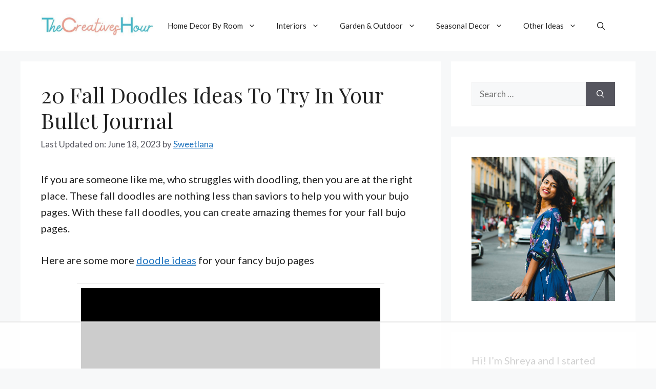

--- FILE ---
content_type: text/html; charset=utf-8
request_url: https://www.google.com/recaptcha/api2/aframe
body_size: 268
content:
<!DOCTYPE HTML><html><head><meta http-equiv="content-type" content="text/html; charset=UTF-8"></head><body><script nonce="S9myklndcaQqzLxqXQC7Pw">/** Anti-fraud and anti-abuse applications only. See google.com/recaptcha */ try{var clients={'sodar':'https://pagead2.googlesyndication.com/pagead/sodar?'};window.addEventListener("message",function(a){try{if(a.source===window.parent){var b=JSON.parse(a.data);var c=clients[b['id']];if(c){var d=document.createElement('img');d.src=c+b['params']+'&rc='+(localStorage.getItem("rc::a")?sessionStorage.getItem("rc::b"):"");window.document.body.appendChild(d);sessionStorage.setItem("rc::e",parseInt(sessionStorage.getItem("rc::e")||0)+1);localStorage.setItem("rc::h",'1762524859098');}}}catch(b){}});window.parent.postMessage("_grecaptcha_ready", "*");}catch(b){}</script></body></html>

--- FILE ---
content_type: text/css
request_url: https://ads.adthrive.com/sites/658b4c9eab045379122029a1/ads.min.css
body_size: 492
content:
/* White Background For Mobile Sticky Video Player */
.adthrive-collapse-mobile-background {
background-color: #fff!important;
}
.adthrive-top-collapse-close > svg > * {
stroke: black;
font-family: sans-serif;
}
.adthrive-top-collapse-wrapper-video-title,
.adthrive-top-collapse-wrapper-bar a a.adthrive-learn-more-link {
color: #000!important;
}
/* END White Background For Mobile Sticky Video Player */

/* mobile email popup */
.formkit-sticky-bar[style*="display: flex;"] {
z-index: 99999;
}
.formkit-sticky-bar .formkit-close {
color: black!important;
}

/* Prevent video player from expanding on desktop */
body.adthrive-device-desktop .adthrive-collapse-player,
body.adthrive-device-desktop #adthrive-contextual-container {
max-width: 600px;
height: auto!important;
}
body.adthrive-device-desktop div[id^="cls-video-container"] {
min-height: 320px!important; /* <- adjust as needed for particular site */
}
/* END prevent video player expanding */

body.single div[id^="cls-video-container"],
body.single .adthrive-content {
margin-bottom: 1.5em;
}

body.adthrive-device-desktop .generate-back-to-top {
    margin-bottom: 250px;
}

body.adthrive-device-tablet .generate-back-to-top {
    margin-bottom: 250px;
}

body.adthrive-device-phone .generate-back-to-top {
margin-bottom: 30px;
}

/* Font Size */
body {
font-size:20px!important;
line-height:1.6;
}
/* END Font Size */

body.adthrive-device-desktop .cb-box,
body.adthrive-device-tablet .cb-box {
    margin-bottom: 90px;
}

body.adthrive-device-phone .cb-box {
    margin-bottom: 40px;
}

--- FILE ---
content_type: text/plain
request_url: https://rtb.openx.net/openrtbb/prebidjs
body_size: -226
content:
{"id":"ddd7081b-7926-4b60-8f12-a570723ba195","nbr":0}

--- FILE ---
content_type: text/plain
request_url: https://rtb.openx.net/openrtbb/prebidjs
body_size: -226
content:
{"id":"467534f3-fb71-4355-add9-ff9d0b046e18","nbr":0}

--- FILE ---
content_type: text/plain
request_url: https://rtb.openx.net/openrtbb/prebidjs
body_size: -226
content:
{"id":"5bdc6c72-0810-416d-95ca-8e220f9dbff1","nbr":0}

--- FILE ---
content_type: text/plain
request_url: https://rtb.openx.net/openrtbb/prebidjs
body_size: -226
content:
{"id":"f1a5f640-15a2-4857-a828-be87ee2a4a0c","nbr":0}

--- FILE ---
content_type: text/plain
request_url: https://rtb.openx.net/openrtbb/prebidjs
body_size: -226
content:
{"id":"4c099042-a5b8-48f9-8a8f-d82b2008a4bd","nbr":0}

--- FILE ---
content_type: text/plain
request_url: https://rtb.openx.net/openrtbb/prebidjs
body_size: -226
content:
{"id":"07449999-8849-4718-b71b-797aa79cbb6b","nbr":0}

--- FILE ---
content_type: text/plain
request_url: https://rtb.openx.net/openrtbb/prebidjs
body_size: -226
content:
{"id":"f992f1fb-4d55-4b99-a7d7-21bd40c4e485","nbr":0}

--- FILE ---
content_type: text/plain
request_url: https://rtb.openx.net/openrtbb/prebidjs
body_size: -226
content:
{"id":"b261a8f5-e35d-4c29-9888-f040637b35ad","nbr":0}

--- FILE ---
content_type: text/plain; charset=UTF-8
request_url: https://at.teads.tv/fpc?analytics_tag_id=PUB_17002&tfpvi=&gdpr_consent=&gdpr_status=22&gdpr_reason=220&ccpa_consent=&sv=prebid-v1
body_size: 56
content:
NDIyY2Y5NTktOTE3YS00OWE4LThjYWQtZjI4MWU3NWRiMjg3IzYtNQ==

--- FILE ---
content_type: text/plain
request_url: https://rtb.openx.net/openrtbb/prebidjs
body_size: -226
content:
{"id":"2fbd48eb-f35a-402b-99d7-71009f0bc9be","nbr":0}

--- FILE ---
content_type: text/plain
request_url: https://rtb.openx.net/openrtbb/prebidjs
body_size: -226
content:
{"id":"dbae0493-ef8d-4573-b920-140b261e630f","nbr":0}

--- FILE ---
content_type: text/plain
request_url: https://rtb.openx.net/openrtbb/prebidjs
body_size: -226
content:
{"id":"b295c02f-b554-4f2c-b190-a86646bbfba8","nbr":0}

--- FILE ---
content_type: text/plain
request_url: https://rtb.openx.net/openrtbb/prebidjs
body_size: -226
content:
{"id":"e7b59b60-80f9-483f-9ec8-d9c75e83639f","nbr":0}

--- FILE ---
content_type: text/plain
request_url: https://rtb.openx.net/openrtbb/prebidjs
body_size: -85
content:
{"id":"f2c04e13-c810-4944-89b1-ea2999428549","nbr":0}

--- FILE ---
content_type: text/plain
request_url: https://rtb.openx.net/openrtbb/prebidjs
body_size: -226
content:
{"id":"747066b8-a632-4d46-96d2-a88b218f293d","nbr":0}

--- FILE ---
content_type: text/plain; charset=utf-8
request_url: https://ads.adthrive.com/http-api/cv2
body_size: 4211
content:
{"om":["00xbjwwl","013ofh5o","0b0m8l4f","0c6w9f6z","0pkiksu1","0sm4lr19","0xcbywyu","1019_614106263","10ua7afe","10wzqkul","11142692","1185:1609948187","1185:1609949675","11896988","11973222","11986365","12017722","12024043","12033826","124682_28","124842","124843","16_645919158","16_649395036","16_649396141","16_649396142","16_654637004","16_676615749","16_680137361","16_680364275","16_689611950","1d7aiqz3","1t5itjys","1wm6zgdp","1xohi1zo","1zst9u6f","206_510762","2132:43435717","2132:43966086","2249:649478941","2249:682821012","2307:0b0m8l4f","2307:2hs3v22h","2307:2tpv4ixi","2307:3nhww7ef","2307:3uypazzl","2307:3xh2cwy9","2307:4ybbgsqx","2307:67zbk43m","2307:74z5vm6r","2307:7tj6ix89","2307:8ejyu69m","2307:8n6mtkhh","2307:8wq6h621","2307:92ec7l0k","2307:bwiu3z7o","2307:cdcl7eox","2307:cgg64d54","2307:cvpsdph5","2307:e0iislez","2307:e1xor4ap","2307:h7aqg53g","2307:icpx1lb4","2307:j58znidi","2307:ks5019go","2307:m3i0vxvt","2307:m653hf8n","2307:o1hzvt20","2307:or8d94ak","2307:ov7jhq4v","2307:pt0hw8fe","2307:putxgaxx","2307:rmqoo0ef","2307:udkjwjen","2307:uisjmxv3","2307:yp80np7c","24sosk4w","25","250p7an0","26m8vsua","2711_67904_11560071","2715_9888_480948","29414696","29414711","2c7twpms","2h25q0qv","2hs3v22h","2q3vmwse","2tpv4ixi","2xu9ksr7","308_123873","32j56hnc","33637455","33652172","3490:CR52141676","34eys5wu","35hah0vl","3658_106750_c0giwiin","3658_151643_f18cad75","3658_151643_hk2nsy6j","3658_151643_kjq0lnk5","3658_151643_pqn44nv6","3658_151643_qs7tjg76","3658_151643_quo1qs6e","3658_151643_spv5lpyq","3658_201040_tifxm8gy","3658_203382_uisjmxv3","3658_211122_dea7uaiq","3658_22070_24fdn8mz","3658_22070_rmqoo0ef","3658_582283_cgg64d54","3658_587271_ccv61396","3658_592816_cdcl7eox","3658_87799_gri5mtn0","37sp7nmq","38557829","3LMBEkP-wis","3_16_687690734","3c8qe9dx","3dxdo0q6","3f1lgait","3j5hqkjz","3jvjxjuw","3n588bx4","3nhww7ef","3o1tvarr","3uypazzl","40853259","409_213938","409_213944","4114:catalina-73780","42231871","42604842","44629254","47191398","47210038","47633464","4771_593370_1610038874","47745527","480948","480949","48514685","48858734","4g9gw599","4ouflzgv","4pr3gttf","4u612wtl","4ybbgsqx","4zlgfp5p","50485085","50t2wp4k","510762","511156","51699649","518119","523_354_29339853-90B4-4483-8A97-4A85A8BFF3D7","523_354_660e5fec0c47f653c6684fd5","523_354_660e5fec0c47f653c6684fd8","523_354_D5392671-4885-474E-B397-6A31C1D78176","52626592","52deo2t7","52pmq4wa","5316_139700_15e55be8-695e-4615-93ab-8fea44cb16f9","5316_139700_19dafd0a-3018-4fd1-b54d-a8afbe20c48d","5316_139700_dfe1eab0-f08a-442b-8929-4b10094d2d0d","53832733","53v6aquw","54456560","54639987","54779847","5510:0pkiksu1","5510:2tpv4ixi","5510:3uypazzl","5510:4ouflzgv","5510:8n6mtkhh","5510:92ec7l0k","5510:e0iislez","5510:h0o0ado4","5510:kqx2uj20","5510:kz6zmwva","5510:o1hzvt20","5510:putxgaxx","5510:v7523nd5","5510:x7zcs61n","55116643","55221385","55354666","55636662","55637022","55693359","55693391","55693404","55693417","55712989","55736227","55784908","557_409_213942","557_409_213978","558_93_24fdn8mz","558_93_2tpv4ixi","558_93_4ybbgsqx","558_93_50t2wp4k","558_93_7cvt3476","558_93_8n6mtkhh","558_93_b1n47h9n","558_93_bdifweak","558_93_c0giwiin","558_93_cgg64d54","558_93_cjdrzael","558_93_coy3a5w5","558_93_dea7uaiq","558_93_e49ssopz","558_93_euk4wmgj","558_93_gbuh94nz","558_93_o1hzvt20","558_93_pp7bbylx","558_93_pz8lwofu","558_93_s5gryn6u","558_93_tifxm8gy","558_93_zgfnr75h","55965333","55hkabwq","56071098","56427447","56898611","5700:685926687","578835264","581altuc","58240252","58853467","59578683","59740468","59741635","5989_155954_685926687","5jmt9rde","5qore4tc","5sorne7m","603485497","60832073","60879473","60884327","61268737","614105123","614106243","614106256","614106261","614106263","61442288","61941044","619641621","619765138","619765960","62070256","62086730","62130679","62160079","654681957","66tctort","670_9916_685926687","677851349","677905879","67zbk43m","680597458938","680682964","680_99480_614105109","683738706","685926687","68yipgnz","6f8bd5f3-e346-4b9f-a730-0509d88b45ab","6horao0p","6nu2tlj3","7255_121665_catalina-73780","7255_121665_catalina-73781","7354_151700_78402044","7521085","76_706fd26b-d226-448f-9608-e83c0b9419d1","770w0x5z","7736472","7736477","776506836177","776506836210","776506930230","7829835","78402044","7928694","7942362","7948753","7960749","7964881","7969182","7981058","7981066","7987477","7995616","7cvt3476","7ecjlsu3","7qx8qped","7tjjebcw","7x01il30","7xyuocoe","7z0zluw6","8001101","8003964","8005467","8007862","8025830","8027031","8027039","8029278","8029650","8029828","8029858","8031211","8031266","8031272","8035715","8035726","8039827","8042240","81407505","8564740","87l63jcm","8ejyu69m","8iplb614","8n2o2k7c","8n6mtkhh","8ppuzsq2","8vrfmcma","8xyhlzwd","9057/0328842c8f1d017570ede5c97267f40d","9057/211d1f0fa71d1a58cabee51f2180e38f","92ec7l0k","96j7bknq","96ju9ors","9lxdy59h","9rhmvwur","9z1qb24e","9zl41y5m","Banner_cat3__pkg__bat_0_mat_0_20250723_q2Dbd","a8fmri1o","agVcRwPhkg0","aji04g7k","bbm27xu3","bfrt7s89","bgfdnx48","bqzqhtiz","bwiu3z7o","c0giwiin","c8vjjhd8","catalina-73781","ccv61396","cdcl7eox","cgg64d54","cjdrzael","coy3a5w5","cqzkkfiw","cr-96vv5i6uu9xg","cr-miu6zi3wwirgv2","cv2huqwc","cvpsdph5","dNuU4z0yRM26UwyND-wwEQ","de48lj30","dea7uaiq","dfb5t5ew","dlkdd3ia","drd5h4jb","dzn3z50z","e0iislez","e1xor4ap","e7y4pz8x","ekc2b4v4","el6kgyq0","eqsggnxj","ez5k6t4d","ezvd1fmj","f18cad75","f372wwgz","fstdmqpl","fvdjbmxp","fxcpg5qg","g27khvgq","gahrb7ea","gbcz4ihw","geii5d1o","gg5dgf1e","gzg7v622","h7aqg53g","hgjcm495","hk2nsy6j","hvnfi80x","hw032xw0","i43t86yi","i90isgt0","ib1o62yz","icpx1lb4","idcxu8x1","ieqvd1hz","iobbgphn","iopvctfs","iqincpzy","iyr1rw14","iyt4kv3j","j58znidi","jb75l2ds","jfgwdfko","jmf0g92z","k0csqwfi","k1i27i69","k2rny5kz","kbapdg4y","kdwm0bkk","khrc9fv4","kjq0lnk5","kk5768bd","koci3lym","kqx2uj20","ks5019go","ksm3bkdi","kvwjdgoo","kz6zmwva","l18z90sj","l1xp3qz1","l7aeaefy","lem9nvnv","lv66eea6","lw5sgtem","m3ggt6cs","m3jb38o7","mm6vlxkn","mmix72kx","ms50j0oi","mtm471mv","mu569unk","mw9467v4","mz1h6l9z","n2whzkht","n3egwnq7","n4je4eg2","na0v66el","ne3ythst","ngmgphsg","nic2dnd8","njg5778x","nn71e0z5","o0l1fyrl","o1hzvt20","o353c5bb","oa8syhqc","oril4wg7","otosmymz","ov7jhq4v","p8pu5j57","pagvt0pd","pek2ovv0","ppn03peq","pqn44nv6","pqxeox1i","psrn0dap","pt0hw8fe","purncoqw","q2jn8yjx","qffogp32","qflrlai1","qp9gc5fs","qs7tjg76","quo1qs6e","qvymc7o8","qwlgx26f","r762jrzq","ra0u0u4h","ra5vevqy","ra67euu2","rcoihog0","rmqoo0ef","rram4lz0","s889gfki","s9yo75kc","sao4town","spv5lpyq","ssa1k3s2","stncyjzc","svinlp2o","t9y1jxrl","tdosydzp","tmsjq2zi","tw43bpg3","tzmcazcf","u0rnfsuu","u5p4xjy9","uisjmxv3","uypnl3ey","v945wwim","vc8qy7c6","ven7pu1c","vmn1juoe","vnq7a5dv","vttfu5b9","w0nccmi6","wb59bqip","wbciga9u","wev1l90d","wfkmsedg","wfqgu54f","wlcp7gew","wq5j4s9t","wqyy68qb","wru6n5f9","x61c6oxa","x7zcs61n","xe36plb4","xfs99vfh","xgjdt26g","xgzzblzl","xkgkvv0a","xlkrlre2","xlyonbq3","xnx5isri","xph9czdu","xuoyjzhn","y04tcf4d","y0onrdk4","y89szs78","yi6qlg3p","ynpidgky","yp80np7c","yqh121js","yvfud6kt","yxg26p3w","z65hue5p","zaw8la89","zfhjjloz","zgfnr75h","ztlksnbe","zvfjb0vm"],"pmp":[],"adomains":["1md.org","a4g.com","about.bugmd.com","acelauncher.com","adameve.com","adelion.com","adp3.net","advenuedsp.com","aibidauction.com","aibidsrv.com","akusoli.com","allofmpls.org","arkeero.net","ato.mx","avazutracking.net","avid-ad-server.com","avid-adserver.com","avidadserver.com","aztracking.net","bc-sys.com","bcc-ads.com","bidderrtb.com","bidscube.com","bizzclick.com","bkserving.com","bksn.se","brightmountainads.com","bucksense.io","bugmd.com","ca.iqos.com","capitaloneshopping.com","cdn.dsptr.com","clarifion.com","cotosen.com","cs.money","cwkuki.com","dallasnews.com","dcntr-ads.com","decenterads.com","derila-ergo.com","dhgate.com","dhs.gov","digitaladsystems.com","displate.com","doyour.bid","dspbox.io","envisionx.co","ezmob.com","fmlabsonline.com","g123.jp","g2trk.com","gadmobe.com","getbugmd.com","goodtoknowthis.com","gov.il","guard.io","hero-wars.com","holts.com","howto5.io","ice.gov","imprdom.com","justanswer.com","liverrenew.com","longhornsnuff.com","lovehoney.com","lowerjointpain.com","lymphsystemsupport.com","media-servers.net","medimops.de","miniretornaveis.com","mobuppsrtb.com","motionspots.com","mygrizzly.com","myrocky.ca","national-lottery.co.uk","nbliver360.com","ndc.ajillionmax.com","niutux.com","nordicspirit.co.uk","notify.nuviad.com","notify.oxonux.com","own-imp.vrtzads.com","paperela.com","parasiterelief.com","peta.org","pfm.ninja","pixel.metanetwork.mobi","pixel.valo.ai","plannedparenthood.org","plf1.net","plt7.com","pltfrm.click","printwithwave.co","privacymodeweb.com","rangeusa.com","readywind.com","reklambids.com","ri.psdwc.com","rtb-adeclipse.io","rtb-direct.com","rtb.adx1.com","rtb.kds.media","rtb.reklambid.com","rtb.reklamdsp.com","rtb.rklmstr.com","rtbadtrading.com","rtbsbengine.com","rtbtradein.com","saba.com.mx","securevid.co","servedby.revive-adserver.net","shift.com","smrt-view.com","swissklip.com","taboola.com","tel-aviv.gov.il","temu.com","theoceanac.com","track-bid.com","trackingintegral.com","trading-rtbg.com","trkbid.com","truthfinder.com","unoadsrv.com","usconcealedcarry.com","uuidksinc.net","vabilitytech.com","vashoot.com","vegogarden.com","viewtemplates.com","votervoice.net","vuse.com","waardex.com","wapstart.ru","wdc.go2trk.com","weareplannedparenthood.org","webtradingspot.com","xapads.com","xiaflex.com","yourchamilia.com"]}